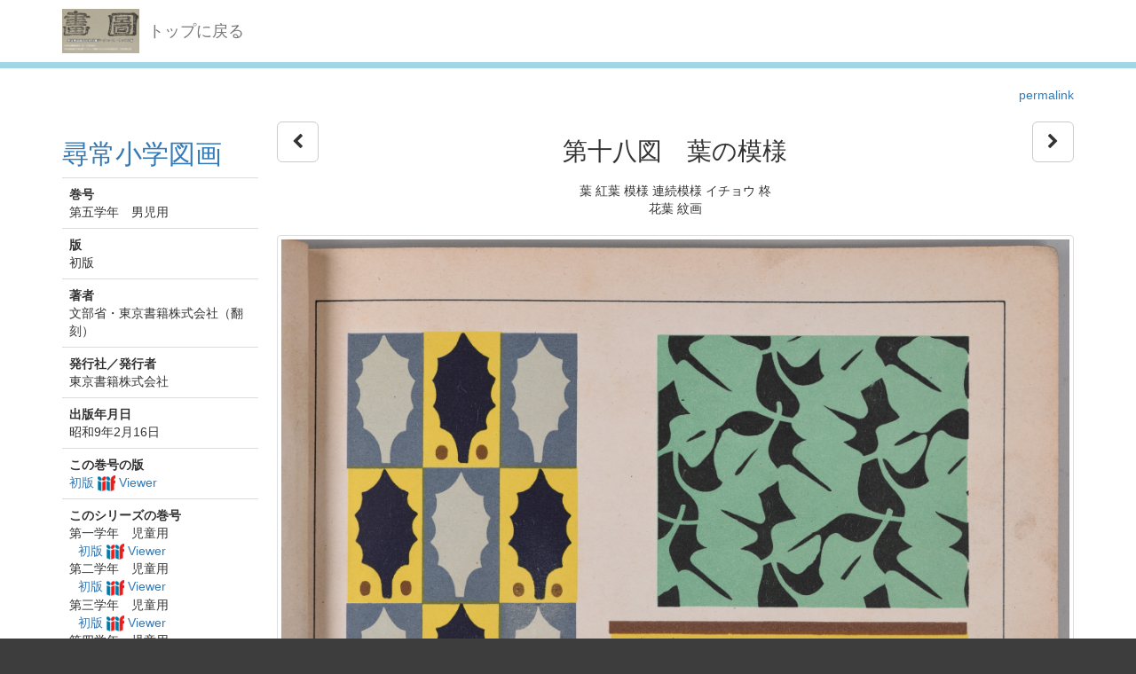

--- FILE ---
content_type: text/html; charset=utf-8
request_url: http://dista.ccsv.okayama-u.ac.jp/en/book/75/6154
body_size: 87896
content:
<!DOCTYPE html>
<html>
<head>
    <title>Image SYS</title>
    <link rel="stylesheet" href="/assets/application-8474205ce1e5c3b2f956abac2b1f505afb78740cc68554b4eb5090e688fb66d2.css" media="all" data-turbolinks-track="true" />
    <script src="/assets/application-ee55eb736bd24d3fda0cb565499be9bcad915ceb6d476ae99efdbcd870bec95d.js" data-turbolinks-track="true"></script>
    <meta name="csrf-param" content="authenticity_token" />
<meta name="csrf-token" content="Q2Z6b-IFhkj_U-FxTqPGfldIWCwEP1M8ZwirYDIh0lPujMumfbtyXe5OdwV4AkS4SiWe_8ZuPRbDXpB8C0_D9g" />
    
    <meta charset="UTF-8">
    <link rel="canonical" href="http://dista.ccsv.okayama-u.ac.jp/6154" />
    <meta property="og:title" content="第十八図　葉の模様">
    <meta property="og:url" content="http://dista.ccsv.okayama-u.ac.jp/6154">
        <meta property="og:image" content="http://dista.ccsv.okayama-u.ac.jp/files/image/6/6154/DSC_6357_thumbnail.png">
    <link rel="stylesheet" type="text/css" href="/viewer/mirador/css/mirador-combined.css">
    <meta property="og:type" content="website" />
</head>
<body>
    <nav class="navbar navbar-default navbar-static-top">
        <div class="container">
            <div class="navbar-header">
                <button type="button" class="navbar-toggle collapsed" data-toggle="collapse" data-target="#navbar" aria-expanded="false" aria-controls="navbar">
                    <span class="sr-only">Toggle navigation</span>
                    <span class="icon-bar"></span>
                    <span class="icon-bar"></span>
                    <span class="icon-bar"></span>
                </button>
                <a class="navbar-brand" href="/"><img src="/assets/logo-8fb8cb6a3e3a2405d0dd91f9bfdc8fa93fdb10d784536ad246828677c274fd13.jpg" /></a>
                <a class="navbar-brand" href="/">トップに戻る</a>
            </div>
        </div>
    </nav>

    <div class="main-container jumbo-margin-fit">
        <div class="container">
            <div class='text-right std-margin-bottom'><a href="http://dista.ccsv.okayama-u.ac.jp/6154">permalink</a></div>

<div class="row">
    <div class="col-md-5">

        <h2>
            <a href="/en/book/75">尋常小学図画</a>
        </h2>

        <table class="table">
            <colgroup>
                <col class="col-xs-24">
            </colgroup>
            <tbody>
                <tr>
                    <td><strong>巻号</strong><br/ >
                    第五学年　男児用</td>
                </tr>
                <tr>
                    <td><strong>版</strong><br/ >
                    初版</td>
                </tr>
                    <tr>
                        <td><strong>著者</strong><br/ >
                                <div>文部省・東京書籍株式会社（翻刻）</div>
                        </td>
                    </tr>
                    <tr>
                        <td><strong>発行社／発行者</strong><br/ >
                                <div>東京書籍株式会社</div>
                        </td>
                    </tr>
                    <tr>
                        <td><strong>出版年月日</strong><br/ >
                        昭和9年2月16日</td>
                    </tr>
                <tr>
                    <td><strong>この巻号の版</strong><br/ >
                            <div><a href="/en/book-view/274">初版 <img class="iiif-img" src="/assets/logo_iiif_s-2268e22a7a58076d664fba2ef049b70e4d9d1e0c818b3d6c5cf248af0ec7e52e.png" /> Viewer</a></div>
                    </td>
                </tr>
                <tr>
                    <td><strong>このシリーズの巻号</strong><br/ >
                            <div>第一学年　児童用</div>
                                <div style="margin-left: 10px;"><a href="/en/book-view/271">初版 <img class="iiif-img" src="/assets/logo_iiif_s-2268e22a7a58076d664fba2ef049b70e4d9d1e0c818b3d6c5cf248af0ec7e52e.png" /> Viewer</a></div>
                            <div>第二学年　児童用</div>
                                <div style="margin-left: 10px;"><a href="/en/book-view/277">初版 <img class="iiif-img" src="/assets/logo_iiif_s-2268e22a7a58076d664fba2ef049b70e4d9d1e0c818b3d6c5cf248af0ec7e52e.png" /> Viewer</a></div>
                            <div>第三学年　児童用</div>
                                <div style="margin-left: 10px;"><a href="/en/book-view/275">初版 <img class="iiif-img" src="/assets/logo_iiif_s-2268e22a7a58076d664fba2ef049b70e4d9d1e0c818b3d6c5cf248af0ec7e52e.png" /> Viewer</a></div>
                            <div>第四学年　児童用</div>
                                <div style="margin-left: 10px;"><a href="/en/book-view/276">初版 <img class="iiif-img" src="/assets/logo_iiif_s-2268e22a7a58076d664fba2ef049b70e4d9d1e0c818b3d6c5cf248af0ec7e52e.png" /> Viewer</a></div>
                            <div>第五学年　男児用</div>
                                <div style="margin-left: 10px;"><a href="/en/book-view/274">初版 <img class="iiif-img" src="/assets/logo_iiif_s-2268e22a7a58076d664fba2ef049b70e4d9d1e0c818b3d6c5cf248af0ec7e52e.png" /> Viewer</a></div>
                            <div>第五学年　女児用</div>
                                <div style="margin-left: 10px;"><a href="/en/book-view/273">（記載なし） <img class="iiif-img" src="/assets/logo_iiif_s-2268e22a7a58076d664fba2ef049b70e4d9d1e0c818b3d6c5cf248af0ec7e52e.png" /> Viewer</a></div>
                                <div style="margin-left: 10px;"><a href="/en/book-view/272">初版 <img class="iiif-img" src="/assets/logo_iiif_s-2268e22a7a58076d664fba2ef049b70e4d9d1e0c818b3d6c5cf248af0ec7e52e.png" /> Viewer</a></div>
                            <div>第六学年　男児用</div>
                                <div style="margin-left: 10px;"><a href="/en/book-view/279">初版 <img class="iiif-img" src="/assets/logo_iiif_s-2268e22a7a58076d664fba2ef049b70e4d9d1e0c818b3d6c5cf248af0ec7e52e.png" /> Viewer</a></div>
                            <div>第六学年　女児用</div>
                                <div style="margin-left: 10px;"><a href="/en/book-view/278">初版 <img class="iiif-img" src="/assets/logo_iiif_s-2268e22a7a58076d664fba2ef049b70e4d9d1e0c818b3d6c5cf248af0ec7e52e.png" /> Viewer</a></div>
                    </td>
                </tr>
            </tbody>
        </table>


    </div>
    <div class="col-md-19">
        <div class="row">
            <div class="col-md-2 text-left">
                    <a class="btn btn-default btn-lg" href="/en/book/75/6153"><i class="fa fa-chevron-left" aria-hidden="true"></i></a>
            </div>
            <div class="col-md-20 text-center">
            <h1>第十八図　葉の模様</h1>
            <div>葉 紅葉 模様 連続模様 イチョウ 柊</div>
            <div>花葉 紋画</div>
            </div>
            <div class="col-md-2 text-right">
                    <a class="btn btn-default btn-lg" href="/en/book/75/6155"><i class="fa fa-chevron-right" aria-hidden="true"></i></a>
            </div>
        </div>

        <div class="document-attach-file std-margin-top">
            <img class="img-thumbnail thumbnail-left" src="/files/image/6/6154/DSC_6357.png" />
            <div><a href="/files/image/6/6154/DSC_6357.png">DSC_6357.png</a> ( 4.1 MB )</div>
        </div>

    </div>
</div>


    <h3 style="clear: both">第一学年　児童用</h3>
        <div style="border-bottom: solid 1px #ccc; margin-bottom: 10px; padding-bottom: 10px;"><a href="/en/book-view/271">初版 <img class="iiif-img" src="/assets/logo_iiif_s-2268e22a7a58076d664fba2ef049b70e4d9d1e0c818b3d6c5cf248af0ec7e52e.png" /> Viewer</a></div>

            <div class="book-image-list-item">
                <div class="thumbnail-cell ">
                        <a href="/en/book/75/6077?id=75"><img src="/files/image/6/6077/DSC_6217_thumbnail.png" /></a>
                        <div class="text-cell">1 表紙</div>
                </div>
            </div>
            <div class="book-image-list-item">
                <div class="thumbnail-cell ">
                        <a href="/en/book/75/6078?id=75"><img src="/files/image/6/6078/DSC_6218_thumbnail.png" /></a>
                        <div class="text-cell">2 中表紙</div>
                </div>
            </div>
            <div class="book-image-list-item">
                <div class="thumbnail-cell ">
                        <a href="/en/book/75/6079?id=75"><img src="/files/image/6/6079/DSC_6219_thumbnail.png" /></a>
                        <div class="text-cell">3 目録</div>
                </div>
            </div>
            <div class="book-image-list-item">
                <div class="thumbnail-cell ">
                        <a href="/en/book/75/6080?id=75"><img src="/files/image/6/6080/DSC_6220_thumbnail.png" /></a>
                        <div class="text-cell">4 第一図　日の丸の旗</div>
                </div>
            </div>
            <div class="book-image-list-item">
                <div class="thumbnail-cell ">
                        <a href="/en/book/75/6081?id=75"><img src="/files/image/6/6081/DSC_6221_thumbnail.png" /></a>
                        <div class="text-cell">5 第二図　木</div>
                </div>
            </div>
            <div class="book-image-list-item">
                <div class="thumbnail-cell ">
                        <a href="/en/book/75/6082?id=75"><img src="/files/image/6/6082/DSC_6222_thumbnail.png" /></a>
                        <div class="text-cell">6 第三図　山</div>
                </div>
            </div>
            <div class="book-image-list-item">
                <div class="thumbnail-cell ">
                        <a href="/en/book/75/6083?id=75"><img src="/files/image/6/6083/DSC_6223_thumbnail.png" /></a>
                        <div class="text-cell">7 第四図　家</div>
                </div>
            </div>
            <div class="book-image-list-item">
                <div class="thumbnail-cell ">
                        <a href="/en/book/75/6084?id=75"><img src="/files/image/6/6084/DSC_6224_thumbnail.png" /></a>
                        <div class="text-cell">8 第五図　風船球</div>
                </div>
            </div>
            <div class="book-image-list-item">
                <div class="thumbnail-cell ">
                        <a href="/en/book/75/6085?id=75"><img src="/files/image/6/6085/DSC_6225_thumbnail.png" /></a>
                        <div class="text-cell">9 第六図　自動車</div>
                </div>
            </div>
            <div class="book-image-list-item">
                <div class="thumbnail-cell ">
                        <a href="/en/book/75/6086?id=75"><img src="/files/image/6/6086/DSC_6226_thumbnail.png" /></a>
                        <div class="text-cell">10 第七図　電車</div>
                </div>
            </div>
            <div class="book-image-list-item">
                <div class="thumbnail-cell ">
                        <a href="/en/book/75/6087?id=75"><img src="/files/image/6/6087/DSC_6227_thumbnail.png" /></a>
                        <div class="text-cell">11 第八図　花</div>
                </div>
            </div>
            <div class="book-image-list-item">
                <div class="thumbnail-cell ">
                        <a href="/en/book/75/6088?id=75"><img src="/files/image/6/6088/DSC_6228_thumbnail.png" /></a>
                        <div class="text-cell">12 第九図　船</div>
                </div>
            </div>
            <div class="book-image-list-item">
                <div class="thumbnail-cell ">
                        <a href="/en/book/75/6089?id=75"><img src="/files/image/6/6089/DSC_6229_thumbnail.png" /></a>
                        <div class="text-cell">13 第十図　お月様</div>
                </div>
            </div>
            <div class="book-image-list-item">
                <div class="thumbnail-cell ">
                        <a href="/en/book/75/6090?id=75"><img src="/files/image/6/6090/DSC_6230_thumbnail.png" /></a>
                        <div class="text-cell">14 第十一図　提燈</div>
                </div>
            </div>
            <div class="book-image-list-item">
                <div class="thumbnail-cell ">
                        <a href="/en/book/75/6091?id=75"><img src="/files/image/6/6091/DSC_6231_thumbnail.png" /></a>
                        <div class="text-cell">15 第十二図　葉の模様</div>
                </div>
            </div>
            <div class="book-image-list-item">
                <div class="thumbnail-cell ">
                        <a href="/en/book/75/6092?id=75"><img src="/files/image/6/6092/DSC_6232_thumbnail.png" /></a>
                        <div class="text-cell">16 第十三図　人</div>
                </div>
            </div>
            <div class="book-image-list-item">
                <div class="thumbnail-cell ">
                        <a href="/en/book/75/6093?id=75"><img src="/files/image/6/6093/DSC_6233_thumbnail.png" /></a>
                        <div class="text-cell">17 第十四図　運動会</div>
                </div>
            </div>
            <div class="book-image-list-item">
                <div class="thumbnail-cell ">
                        <a href="/en/book/75/6094?id=75"><img src="/files/image/6/6094/DSC_6234_thumbnail.png" /></a>
                        <div class="text-cell">18 第十五図　秋の景色</div>
                </div>
            </div>
            <div class="book-image-list-item">
                <div class="thumbnail-cell ">
                        <a href="/en/book/75/6095?id=75"><img src="/files/image/6/6095/DSC_6235_thumbnail.png" /></a>
                        <div class="text-cell">19 第十六図　案山子</div>
                </div>
            </div>
            <div class="book-image-list-item">
                <div class="thumbnail-cell ">
                        <a href="/en/book/75/6096?id=75"><img src="/files/image/6/6096/DSC_6236_thumbnail.png" /></a>
                        <div class="text-cell">20 第十七図　果物</div>
                </div>
            </div>
            <div class="book-image-list-item">
                <div class="thumbnail-cell ">
                        <a href="/en/book/75/6097?id=75"><img src="/files/image/6/6097/DSC_6237_thumbnail.png" /></a>
                        <div class="text-cell">21 第十八図　果物の模様</div>
                </div>
            </div>
            <div class="book-image-list-item">
                <div class="thumbnail-cell ">
                        <a href="/en/book/75/6098?id=75"><img src="/files/image/6/6098/DSC_6238_thumbnail.png" /></a>
                        <div class="text-cell">22 第十九図　瓶</div>
                </div>
            </div>
            <div class="book-image-list-item">
                <div class="thumbnail-cell ">
                        <a href="/en/book/75/6099?id=75"><img src="/files/image/6/6099/DSC_6239_thumbnail.png" /></a>
                        <div class="text-cell">23 第二十図　電燈</div>
                </div>
            </div>
            <div class="book-image-list-item">
                <div class="thumbnail-cell ">
                        <a href="/en/book/75/6100?id=75"><img src="/files/image/6/6100/DSC_6240_thumbnail.png" /></a>
                        <div class="text-cell">24 第二十一図　帽子</div>
                </div>
            </div>
            <div class="book-image-list-item">
                <div class="thumbnail-cell ">
                        <a href="/en/book/75/6101?id=75"><img src="/files/image/6/6101/DSC_6241_thumbnail.png" /></a>
                        <div class="text-cell">25 第二十二図　遊戯</div>
                </div>
            </div>
            <div class="book-image-list-item">
                <div class="thumbnail-cell ">
                        <a href="/en/book/75/6102?id=75"><img src="/files/image/6/6102/DSC_6242_thumbnail.png" /></a>
                        <div class="text-cell">26 第二十三図　玩具</div>
                </div>
            </div>
            <div class="book-image-list-item">
                <div class="thumbnail-cell ">
                        <a href="/en/book/75/6103?id=75"><img src="/files/image/6/6103/DSC_6243_thumbnail.png" /></a>
                        <div class="text-cell">27 第二十四図　飛行機</div>
                </div>
            </div>
            <div class="book-image-list-item">
                <div class="thumbnail-cell ">
                        <a href="/en/book/75/6104?id=75"><img src="/files/image/6/6104/DSC_6244_thumbnail.png" /></a>
                        <div class="text-cell">28 奥付</div>
                </div>
            </div>
            <div class="book-image-list-item">
                <div class="thumbnail-cell ">
                        <a href="/en/book/75/6105?id=75"><img src="/files/image/6/6105/DSC_6245_thumbnail.png" /></a>
                        <div class="text-cell">29 裏表紙</div>
                </div>
            </div>
    <h3 style="clear: both">第二学年　児童用</h3>
        <div style="border-bottom: solid 1px #ccc; margin-bottom: 10px; padding-bottom: 10px;"><a href="/en/book-view/277">初版 <img class="iiif-img" src="/assets/logo_iiif_s-2268e22a7a58076d664fba2ef049b70e4d9d1e0c818b3d6c5cf248af0ec7e52e.png" /> Viewer</a></div>

            <div class="book-image-list-item">
                <div class="thumbnail-cell ">
                        <a href="/en/book/75/6226?id=75"><img src="/files/image/6/6226/DSC_6246_thumbnail.png" /></a>
                        <div class="text-cell">1 表紙</div>
                </div>
            </div>
            <div class="book-image-list-item">
                <div class="thumbnail-cell ">
                        <a href="/en/book/75/6227?id=75"><img src="/files/image/6/6227/DSC_6247_thumbnail.png" /></a>
                        <div class="text-cell">2 中表紙</div>
                </div>
            </div>
            <div class="book-image-list-item">
                <div class="thumbnail-cell ">
                        <a href="/en/book/75/6228?id=75"><img src="/files/image/6/6228/DSC_6248_thumbnail.png" /></a>
                        <div class="text-cell">3 目録</div>
                </div>
            </div>
            <div class="book-image-list-item">
                <div class="thumbnail-cell ">
                        <a href="/en/book/75/6229?id=75"><img src="/files/image/6/6229/DSC_6249_thumbnail.png" /></a>
                        <div class="text-cell">4 第一図　草花</div>
                </div>
            </div>
            <div class="book-image-list-item">
                <div class="thumbnail-cell ">
                        <a href="/en/book/75/6230?id=75"><img src="/files/image/6/6230/DSC_6250_thumbnail.png" /></a>
                        <div class="text-cell">5 第二図　親鶏とひよこ</div>
                </div>
            </div>
            <div class="book-image-list-item">
                <div class="thumbnail-cell ">
                        <a href="/en/book/75/6231?id=75"><img src="/files/image/6/6231/DSC_6251_thumbnail.png" /></a>
                        <div class="text-cell">6 第三図　鞄</div>
                </div>
            </div>
            <div class="book-image-list-item">
                <div class="thumbnail-cell ">
                        <a href="/en/book/75/6232?id=75"><img src="/files/image/6/6232/DSC_6252_thumbnail.png" /></a>
                        <div class="text-cell">7 第四図　竹の子</div>
                </div>
            </div>
            <div class="book-image-list-item">
                <div class="thumbnail-cell ">
                        <a href="/en/book/75/6233?id=75"><img src="/files/image/6/6233/DSC_6253_thumbnail.png" /></a>
                        <div class="text-cell">8 第五図　軍艦</div>
                </div>
            </div>
            <div class="book-image-list-item">
                <div class="thumbnail-cell ">
                        <a href="/en/book/75/6234?id=75"><img src="/files/image/6/6234/DSC_6254_thumbnail.png" /></a>
                        <div class="text-cell">9 第六図　電柱</div>
                </div>
            </div>
            <div class="book-image-list-item">
                <div class="thumbnail-cell ">
                        <a href="/en/book/75/6235?id=75"><img src="/files/image/6/6235/DSC_6255_thumbnail.png" /></a>
                        <div class="text-cell">10 第七図　お友達</div>
                </div>
            </div>
            <div class="book-image-list-item">
                <div class="thumbnail-cell ">
                        <a href="/en/book/75/6236?id=75"><img src="/files/image/6/6236/DSC_6256_thumbnail.png" /></a>
                        <div class="text-cell">11 第八図　魚</div>
                </div>
            </div>
            <div class="book-image-list-item">
                <div class="thumbnail-cell ">
                        <a href="/en/book/75/6237?id=75"><img src="/files/image/6/6237/DSC_6257_thumbnail.png" /></a>
                        <div class="text-cell">12 第九図　魚の模様</div>
                </div>
            </div>
            <div class="book-image-list-item">
                <div class="thumbnail-cell ">
                        <a href="/en/book/75/6238?id=75"><img src="/files/image/6/6238/DSC_6258_thumbnail.png" /></a>
                        <div class="text-cell">13 第十図　海に鳥</div>
                </div>
            </div>
            <div class="book-image-list-item">
                <div class="thumbnail-cell ">
                        <a href="/en/book/75/6239?id=75"><img src="/files/image/6/6239/DSC_6259_thumbnail.png" /></a>
                        <div class="text-cell">14 第十一図　馬</div>
                </div>
            </div>
            <div class="book-image-list-item">
                <div class="thumbnail-cell ">
                        <a href="/en/book/75/6240?id=75"><img src="/files/image/6/6240/DSC_6260_thumbnail.png" /></a>
                        <div class="text-cell">15 第十二図　富士山</div>
                </div>
            </div>
            <div class="book-image-list-item">
                <div class="thumbnail-cell ">
                        <a href="/en/book/75/6241?id=75"><img src="/files/image/6/6241/DSC_6261_thumbnail.png" /></a>
                        <div class="text-cell">16 第十三図　達磨</div>
                </div>
            </div>
            <div class="book-image-list-item">
                <div class="thumbnail-cell ">
                        <a href="/en/book/75/6242?id=75"><img src="/files/image/6/6242/DSC_6262_thumbnail.png" /></a>
                        <div class="text-cell">17 第十四図　遠足</div>
                </div>
            </div>
            <div class="book-image-list-item">
                <div class="thumbnail-cell ">
                        <a href="/en/book/75/6243?id=75"><img src="/files/image/6/6243/DSC_6263_thumbnail.png" /></a>
                        <div class="text-cell">18 第十五図　校庭の木</div>
                </div>
            </div>
            <div class="book-image-list-item">
                <div class="thumbnail-cell ">
                        <a href="/en/book/75/6244?id=75"><img src="/files/image/6/6244/DSC_6264_thumbnail.png" /></a>
                        <div class="text-cell">19 第十六図　果物</div>
                </div>
            </div>
            <div class="book-image-list-item">
                <div class="thumbnail-cell ">
                        <a href="/en/book/75/6245?id=75"><img src="/files/image/6/6245/DSC_6265_thumbnail.png" /></a>
                        <div class="text-cell">20 第十七図　鳥</div>
                </div>
            </div>
            <div class="book-image-list-item">
                <div class="thumbnail-cell ">
                        <a href="/en/book/75/6246?id=75"><img src="/files/image/6/6246/DSC_6266_thumbnail.png" /></a>
                        <div class="text-cell">21 第十八図　鳥の模様</div>
                </div>
            </div>
            <div class="book-image-list-item">
                <div class="thumbnail-cell ">
                        <a href="/en/book/75/6247?id=75"><img src="/files/image/6/6247/DSC_6267_thumbnail.png" /></a>
                        <div class="text-cell">22 第十九図　門松</div>
                </div>
            </div>
            <div class="book-image-list-item">
                <div class="thumbnail-cell ">
                        <a href="/en/book/75/6248?id=75"><img src="/files/image/6/6248/DSC_6268_thumbnail.png" /></a>
                        <div class="text-cell">23 第二十図　凧</div>
                </div>
            </div>
            <div class="book-image-list-item">
                <div class="thumbnail-cell ">
                        <a href="/en/book/75/6249?id=75"><img src="/files/image/6/6249/DSC_6269_thumbnail.png" /></a>
                        <div class="text-cell">24 第二十一図　雪景色</div>
                </div>
            </div>
            <div class="book-image-list-item">
                <div class="thumbnail-cell ">
                        <a href="/en/book/75/6250?id=75"><img src="/files/image/6/6250/DSC_6270_thumbnail.png" /></a>
                        <div class="text-cell">25 第二十二図　並んでゐる家</div>
                </div>
            </div>
            <div class="book-image-list-item">
                <div class="thumbnail-cell ">
                        <a href="/en/book/75/6251?id=75"><img src="/files/image/6/6251/DSC_6271_thumbnail.png" /></a>
                        <div class="text-cell">26 第二十三図　おうちの人</div>
                </div>
            </div>
            <div class="book-image-list-item">
                <div class="thumbnail-cell ">
                        <a href="/en/book/75/6252?id=75"><img src="/files/image/6/6252/DSC_6272_thumbnail.png" /></a>
                        <div class="text-cell">27 第二十四図　兵士</div>
                </div>
            </div>
            <div class="book-image-list-item">
                <div class="thumbnail-cell ">
                        <a href="/en/book/75/6253?id=75"><img src="/files/image/6/6253/DSC_6273_thumbnail.png" /></a>
                        <div class="text-cell">28 第二十五図　教室の正面</div>
                </div>
            </div>
            <div class="book-image-list-item">
                <div class="thumbnail-cell ">
                        <a href="/en/book/75/6254?id=75"><img src="/files/image/6/6254/DSC_6274_thumbnail.png" /></a>
                        <div class="text-cell">29 奥付</div>
                </div>
            </div>
            <div class="book-image-list-item">
                <div class="thumbnail-cell ">
                        <a href="/en/book/75/6255?id=75"><img src="/files/image/6/6255/DSC_6275_thumbnail.png" /></a>
                        <div class="text-cell">30 裏表紙</div>
                </div>
            </div>
    <h3 style="clear: both">第三学年　児童用</h3>
        <div style="border-bottom: solid 1px #ccc; margin-bottom: 10px; padding-bottom: 10px;"><a href="/en/book-view/275">初版 <img class="iiif-img" src="/assets/logo_iiif_s-2268e22a7a58076d664fba2ef049b70e4d9d1e0c818b3d6c5cf248af0ec7e52e.png" /> Viewer</a></div>

            <div class="book-image-list-item">
                <div class="thumbnail-cell ">
                        <a href="/en/book/75/6165?id=75"><img src="/files/image/6/6165/DSC_6276_thumbnail.png" /></a>
                        <div class="text-cell">1 表紙</div>
                </div>
            </div>
            <div class="book-image-list-item">
                <div class="thumbnail-cell ">
                        <a href="/en/book/75/6166?id=75"><img src="/files/image/6/6166/DSC_6277_thumbnail.png" /></a>
                        <div class="text-cell">2 中表紙</div>
                </div>
            </div>
            <div class="book-image-list-item">
                <div class="thumbnail-cell ">
                        <a href="/en/book/75/6167?id=75"><img src="/files/image/6/6167/DSC_6278_thumbnail.png" /></a>
                        <div class="text-cell">3 目録</div>
                </div>
            </div>
            <div class="book-image-list-item">
                <div class="thumbnail-cell ">
                        <a href="/en/book/75/6168?id=75"><img src="/files/image/6/6168/DSC_6279_thumbnail.png" /></a>
                        <div class="text-cell">4 第一図　さくら</div>
                </div>
            </div>
            <div class="book-image-list-item">
                <div class="thumbnail-cell ">
                        <a href="/en/book/75/6169?id=75"><img src="/files/image/6/6169/DSC_6280_thumbnail.png" /></a>
                        <div class="text-cell">5 第二図　草花</div>
                </div>
            </div>
            <div class="book-image-list-item">
                <div class="thumbnail-cell ">
                        <a href="/en/book/75/6170?id=75"><img src="/files/image/6/6170/DSC_6281_thumbnail.png" /></a>
                        <div class="text-cell">6 第三図　五月の節供</div>
                </div>
            </div>
            <div class="book-image-list-item">
                <div class="thumbnail-cell ">
                        <a href="/en/book/75/6171?id=75"><img src="/files/image/6/6171/DSC_6282_thumbnail.png" /></a>
                        <div class="text-cell">7 第四図　正方形と矩形</div>
                </div>
            </div>
            <div class="book-image-list-item">
                <div class="thumbnail-cell ">
                        <a href="/en/book/75/6172?id=75"><img src="/files/image/6/6172/DSC_6283_thumbnail.png" /></a>
                        <div class="text-cell">8 第五図　直線の模様</div>
                </div>
            </div>
            <div class="book-image-list-item">
                <div class="thumbnail-cell ">
                        <a href="/en/book/75/6173?id=75"><img src="/files/image/6/6173/DSC_6284_thumbnail.png" /></a>
                        <div class="text-cell">9 第六図　汽車</div>
                </div>
            </div>
            <div class="book-image-list-item">
                <div class="thumbnail-cell ">
                        <a href="/en/book/75/6174?id=75"><img src="/files/image/6/6174/DSC_6285_thumbnail.png" /></a>
                        <div class="text-cell">10 第七図　自転車</div>
                </div>
            </div>
            <div class="book-image-list-item">
                <div class="thumbnail-cell ">
                        <a href="/en/book/75/6175?id=75"><img src="/files/image/6/6175/DSC_6286_thumbnail.png" /></a>
                        <div class="text-cell">11 第八図　果物</div>
                </div>
            </div>
            <div class="book-image-list-item">
                <div class="thumbnail-cell ">
                        <a href="/en/book/75/6176?id=75"><img src="/files/image/6/6176/DSC_6287_thumbnail.png" /></a>
                        <div class="text-cell">12 第九図　蛍狩</div>
                </div>
            </div>
            <div class="book-image-list-item">
                <div class="thumbnail-cell ">
                        <a href="/en/book/75/6177?id=75"><img src="/files/image/6/6177/DSC_6288_thumbnail.png" /></a>
                        <div class="text-cell">13 第十図　うちは</div>
                </div>
            </div>
            <div class="book-image-list-item">
                <div class="thumbnail-cell ">
                        <a href="/en/book/75/6178?id=75"><img src="/files/image/6/6178/DSC_6289_thumbnail.png" /></a>
                        <div class="text-cell">14 第十一図　夏休の思出</div>
                </div>
            </div>
            <div class="book-image-list-item">
                <div class="thumbnail-cell ">
                        <a href="/en/book/75/6179?id=75"><img src="/files/image/6/6179/DSC_6290_thumbnail.png" /></a>
                        <div class="text-cell">15 第十二図　野菜</div>
                </div>
            </div>
            <div class="book-image-list-item">
                <div class="thumbnail-cell ">
                        <a href="/en/book/75/6180?id=75"><img src="/files/image/6/6180/DSC_6291_thumbnail.png" /></a>
                        <div class="text-cell">16 第十三図　乗物の模様</div>
                </div>
            </div>
            <div class="book-image-list-item">
                <div class="thumbnail-cell ">
                        <a href="/en/book/75/6181?id=75"><img src="/files/image/6/6181/DSC_6292_thumbnail.png" /></a>
                        <div class="text-cell">17 第十四図　犬</div>
                </div>
            </div>
            <div class="book-image-list-item">
                <div class="thumbnail-cell ">
                        <a href="/en/book/75/6182?id=75"><img src="/files/image/6/6182/DSC_6293_thumbnail.png" /></a>
                        <div class="text-cell">18 第十五図　獣の模様</div>
                </div>
            </div>
            <div class="book-image-list-item">
                <div class="thumbnail-cell ">
                        <a href="/en/book/75/6183?id=75"><img src="/files/image/6/6183/DSC_6294_thumbnail.png" /></a>
                        <div class="text-cell">19 第十六図　きのこ</div>
                </div>
            </div>
            <div class="book-image-list-item">
                <div class="thumbnail-cell ">
                        <a href="/en/book/75/6184?id=75"><img src="/files/image/6/6184/DSC_6295_thumbnail.png" /></a>
                        <div class="text-cell">20 第十七図　菊</div>
                </div>
            </div>
            <div class="book-image-list-item">
                <div class="thumbnail-cell ">
                        <a href="/en/book/75/6185?id=75"><img src="/files/image/6/6185/DSC_6296_thumbnail.png" /></a>
                        <div class="text-cell">21 第十八図　秋の景色</div>
                </div>
            </div>
            <div class="book-image-list-item">
                <div class="thumbnail-cell ">
                        <a href="/en/book/75/6186?id=75"><img src="/files/image/6/6186/DSC_6297_thumbnail.png" /></a>
                        <div class="text-cell">22 第十九図　柿の木</div>
                </div>
            </div>
            <div class="book-image-list-item">
                <div class="thumbnail-cell ">
                        <a href="/en/book/75/6187?id=75"><img src="/files/image/6/6187/DSC_6298_thumbnail.png" /></a>
                        <div class="text-cell">23 第二十図　お正月の遊</div>
                </div>
            </div>
            <div class="book-image-list-item">
                <div class="thumbnail-cell ">
                        <a href="/en/book/75/6188?id=75"><img src="/files/image/6/6188/DSC_6299_thumbnail.png" /></a>
                        <div class="text-cell">24 第二十一図　たんす</div>
                </div>
            </div>
            <div class="book-image-list-item">
                <div class="thumbnail-cell ">
                        <a href="/en/book/75/6189?id=75"><img src="/files/image/6/6189/DSC_6300_thumbnail.png" /></a>
                        <div class="text-cell">25 第二十二図　冬の夜</div>
                </div>
            </div>
            <div class="book-image-list-item">
                <div class="thumbnail-cell ">
                        <a href="/en/book/75/6190?id=75"><img src="/files/image/6/6190/DSC_6301_thumbnail.png" /></a>
                        <div class="text-cell">26 第二十三図　鳩</div>
                </div>
            </div>
            <div class="book-image-list-item">
                <div class="thumbnail-cell ">
                        <a href="/en/book/75/6191?id=75"><img src="/files/image/6/6191/DSC_6302_thumbnail.png" /></a>
                        <div class="text-cell">27 第二十四図　戦争</div>
                </div>
            </div>
            <div class="book-image-list-item">
                <div class="thumbnail-cell ">
                        <a href="/en/book/75/6192?id=75"><img src="/files/image/6/6192/DSC_6303_thumbnail.png" /></a>
                        <div class="text-cell">28 第二十五図　びん</div>
                </div>
            </div>
            <div class="book-image-list-item">
                <div class="thumbnail-cell ">
                        <a href="/en/book/75/6193?id=75"><img src="/files/image/6/6193/DSC_6304_thumbnail.png" /></a>
                        <div class="text-cell">29 奥付</div>
                </div>
            </div>
            <div class="book-image-list-item">
                <div class="thumbnail-cell ">
                        <a href="/en/book/75/6194?id=75"><img src="/files/image/6/6194/DSC_6305_thumbnail.png" /></a>
                        <div class="text-cell">30 裏表紙</div>
                </div>
            </div>
    <h3 style="clear: both">第四学年　児童用</h3>
        <div style="border-bottom: solid 1px #ccc; margin-bottom: 10px; padding-bottom: 10px;"><a href="/en/book-view/276">初版 <img class="iiif-img" src="/assets/logo_iiif_s-2268e22a7a58076d664fba2ef049b70e4d9d1e0c818b3d6c5cf248af0ec7e52e.png" /> Viewer</a></div>

            <div class="book-image-list-item">
                <div class="thumbnail-cell ">
                        <a href="/en/book/75/6195?id=75"><img src="/files/image/6/6195/DSC_6306_thumbnail.png" /></a>
                        <div class="text-cell">1 表紙</div>
                </div>
            </div>
            <div class="book-image-list-item">
                <div class="thumbnail-cell ">
                        <a href="/en/book/75/6196?id=75"><img src="/files/image/6/6196/DSC_6307_thumbnail.png" /></a>
                        <div class="text-cell">2 中表紙</div>
                </div>
            </div>
            <div class="book-image-list-item">
                <div class="thumbnail-cell ">
                        <a href="/en/book/75/6197?id=75"><img src="/files/image/6/6197/DSC_6308_thumbnail.png" /></a>
                        <div class="text-cell">3 目録</div>
                </div>
            </div>
            <div class="book-image-list-item">
                <div class="thumbnail-cell ">
                        <a href="/en/book/75/6198?id=75"><img src="/files/image/6/6198/DSC_6309_thumbnail.png" /></a>
                        <div class="text-cell">4 第一図　花</div>
                </div>
            </div>
            <div class="book-image-list-item">
                <div class="thumbnail-cell ">
                        <a href="/en/book/75/6199?id=75"><img src="/files/image/6/6199/DSC_6310_thumbnail.png" /></a>
                        <div class="text-cell">5 第二図　花の模様</div>
                </div>
            </div>
            <div class="book-image-list-item">
                <div class="thumbnail-cell ">
                        <a href="/en/book/75/6200?id=75"><img src="/files/image/6/6200/DSC_6311_thumbnail.png" /></a>
                        <div class="text-cell">6 第三図　木</div>
                </div>
            </div>
            <div class="book-image-list-item">
                <div class="thumbnail-cell ">
                        <a href="/en/book/75/6201?id=75"><img src="/files/image/6/6201/DSC_6312_thumbnail.png" /></a>
                        <div class="text-cell">7 第四図　お宮</div>
                </div>
            </div>
            <div class="book-image-list-item">
                <div class="thumbnail-cell ">
                        <a href="/en/book/75/6202?id=75"><img src="/files/image/6/6202/DSC_6313_thumbnail.png" /></a>
                        <div class="text-cell">8 第五図　野菜</div>
                </div>
            </div>
            <div class="book-image-list-item">
                <div class="thumbnail-cell ">
                        <a href="/en/book/75/6203?id=75"><img src="/files/image/6/6203/DSC_6314_thumbnail.png" /></a>
                        <div class="text-cell">9 第六図　壺と果物</div>
                </div>
            </div>
            <div class="book-image-list-item">
                <div class="thumbnail-cell ">
                        <a href="/en/book/75/6204?id=75"><img src="/files/image/6/6204/DSC_6315_thumbnail.png" /></a>
                        <div class="text-cell">10 第七図　昆虫</div>
                </div>
            </div>
            <div class="book-image-list-item">
                <div class="thumbnail-cell ">
                        <a href="/en/book/75/6205?id=75"><img src="/files/image/6/6205/DSC_6316_thumbnail.png" /></a>
                        <div class="text-cell">11 第八図　昆虫の模様</div>
                </div>
            </div>
            <div class="book-image-list-item">
                <div class="thumbnail-cell ">
                        <a href="/en/book/75/6206?id=75"><img src="/files/image/6/6206/DSC_6317_thumbnail.png" /></a>
                        <div class="text-cell">12 第九図　夏</div>
                </div>
            </div>
            <div class="book-image-list-item">
                <div class="thumbnail-cell ">
                        <a href="/en/book/75/6207?id=75"><img src="/files/image/6/6207/DSC_6318_thumbnail.png" /></a>
                        <div class="text-cell">13 第十図　朝顔</div>
                </div>
            </div>
            <div class="book-image-list-item">
                <div class="thumbnail-cell ">
                        <a href="/en/book/75/6208?id=75"><img src="/files/image/6/6208/DSC_6319_thumbnail.png" /></a>
                        <div class="text-cell">14 第十一図　朝顔の模様</div>
                </div>
            </div>
            <div class="book-image-list-item">
                <div class="thumbnail-cell ">
                        <a href="/en/book/75/6209?id=75"><img src="/files/image/6/6209/DSC_6320_thumbnail.png" /></a>
                        <div class="text-cell">15 第十二図　金魚</div>
                </div>
            </div>
            <div class="book-image-list-item">
                <div class="thumbnail-cell ">
                        <a href="/en/book/75/6210?id=75"><img src="/files/image/6/6210/DSC_6321_thumbnail.png" /></a>
                        <div class="text-cell">16 第十三図　コンパスで画く模様</div>
                </div>
            </div>
            <div class="book-image-list-item">
                <div class="thumbnail-cell ">
                        <a href="/en/book/75/6211?id=75"><img src="/files/image/6/6211/DSC_6322_thumbnail.png" /></a>
                        <div class="text-cell">17 第十四図　こまの製図</div>
                </div>
            </div>
            <div class="book-image-list-item">
                <div class="thumbnail-cell ">
                        <a href="/en/book/75/6212?id=75"><img src="/files/image/6/6212/DSC_6323_thumbnail.png" /></a>
                        <div class="text-cell">18 第十五図　秋の景色</div>
                </div>
            </div>
            <div class="book-image-list-item">
                <div class="thumbnail-cell ">
                        <a href="/en/book/75/6213?id=75"><img src="/files/image/6/6213/DSC_6324_thumbnail.png" /></a>
                        <div class="text-cell">19 第十六図　箱</div>
                </div>
            </div>
            <div class="book-image-list-item">
                <div class="thumbnail-cell ">
                        <a href="/en/book/75/6214?id=75"><img src="/files/image/6/6214/DSC_6325_thumbnail.png" /></a>
                        <div class="text-cell">20 第十七図　書物</div>
                </div>
            </div>
            <div class="book-image-list-item">
                <div class="thumbnail-cell ">
                        <a href="/en/book/75/6215?id=75"><img src="/files/image/6/6215/DSC_6326_thumbnail.png" /></a>
                        <div class="text-cell">21 第十八図　年賀状</div>
                </div>
            </div>
            <div class="book-image-list-item">
                <div class="thumbnail-cell ">
                        <a href="/en/book/75/6216?id=75"><img src="/files/image/6/6216/DSC_6327_thumbnail.png" /></a>
                        <div class="text-cell">22 第十九図　年の暮</div>
                </div>
            </div>
            <div class="book-image-list-item">
                <div class="thumbnail-cell ">
                        <a href="/en/book/75/6217?id=75"><img src="/files/image/6/6217/DSC_6328_thumbnail.png" /></a>
                        <div class="text-cell">23 第二十図　茶筒</div>
                </div>
            </div>
            <div class="book-image-list-item">
                <div class="thumbnail-cell ">
                        <a href="/en/book/75/6218?id=75"><img src="/files/image/6/6218/DSC_6329_thumbnail.png" /></a>
                        <div class="text-cell">24 第二十一図　ポスト</div>
                </div>
            </div>
            <div class="book-image-list-item">
                <div class="thumbnail-cell ">
                        <a href="/en/book/75/6219?id=75"><img src="/files/image/6/6219/DSC_6330_thumbnail.png" /></a>
                        <div class="text-cell">25 第二十二図　植木鉢</div>
                </div>
            </div>
            <div class="book-image-list-item">
                <div class="thumbnail-cell ">
                        <a href="/en/book/75/6220?id=75"><img src="/files/image/6/6220/DSC_6331_thumbnail.png" /></a>
                        <div class="text-cell">26 第二十三図　ボール</div>
                </div>
            </div>
            <div class="book-image-list-item">
                <div class="thumbnail-cell ">
                        <a href="/en/book/75/6221?id=75"><img src="/files/image/6/6221/DSC_6332_thumbnail.png" /></a>
                        <div class="text-cell">27 第二十四図　人形</div>
                </div>
            </div>
            <div class="book-image-list-item">
                <div class="thumbnail-cell ">
                        <a href="/en/book/75/6222?id=75"><img src="/files/image/6/6222/DSC_6333_thumbnail.png" /></a>
                        <div class="text-cell">28 第二十五図　皿に果物</div>
                </div>
            </div>
            <div class="book-image-list-item">
                <div class="thumbnail-cell ">
                        <a href="/en/book/75/6223?id=75"><img src="/files/image/6/6223/DSC_6334_thumbnail.png" /></a>
                        <div class="text-cell">29 第二十六図　勉強</div>
                </div>
            </div>
            <div class="book-image-list-item">
                <div class="thumbnail-cell ">
                        <a href="/en/book/75/6224?id=75"><img src="/files/image/6/6224/DSC_6335_thumbnail.png" /></a>
                        <div class="text-cell">30 奥付</div>
                </div>
            </div>
            <div class="book-image-list-item">
                <div class="thumbnail-cell ">
                        <a href="/en/book/75/6225?id=75"><img src="/files/image/6/6225/DSC_6336_thumbnail.png" /></a>
                        <div class="text-cell">31 裏表紙</div>
                </div>
            </div>
    <h3 style="clear: both">第五学年　男児用</h3>
        <div style="border-bottom: solid 1px #ccc; margin-bottom: 10px; padding-bottom: 10px;"><a href="/en/book-view/274">初版 <img class="iiif-img" src="/assets/logo_iiif_s-2268e22a7a58076d664fba2ef049b70e4d9d1e0c818b3d6c5cf248af0ec7e52e.png" /> Viewer</a></div>

            <div class="book-image-list-item">
                <div class="thumbnail-cell ">
                        <a href="/en/book/75/6134?id=75"><img src="/files/image/6/6134/DSC_6337_thumbnail.png" /></a>
                        <div class="text-cell">1 表紙</div>
                </div>
            </div>
            <div class="book-image-list-item">
                <div class="thumbnail-cell ">
                        <a href="/en/book/75/6135?id=75"><img src="/files/image/6/6135/DSC_6338_thumbnail.png" /></a>
                        <div class="text-cell">2 中表紙</div>
                </div>
            </div>
            <div class="book-image-list-item">
                <div class="thumbnail-cell ">
                        <a href="/en/book/75/6136?id=75"><img src="/files/image/6/6136/DSC_6339_thumbnail.png" /></a>
                        <div class="text-cell">3 目録</div>
                </div>
            </div>
            <div class="book-image-list-item">
                <div class="thumbnail-cell ">
                        <a href="/en/book/75/6137?id=75"><img src="/files/image/6/6137/DSC_6340_thumbnail.png" /></a>
                        <div class="text-cell">4 第一図　色の表</div>
                </div>
            </div>
            <div class="book-image-list-item">
                <div class="thumbnail-cell ">
                        <a href="/en/book/75/6138?id=75"><img src="/files/image/6/6138/DSC_6341_thumbnail.png" /></a>
                        <div class="text-cell">5 第二図　紙風船</div>
                </div>
            </div>
            <div class="book-image-list-item">
                <div class="thumbnail-cell ">
                        <a href="/en/book/75/6139?id=75"><img src="/files/image/6/6139/DSC_6342_thumbnail.png" /></a>
                        <div class="text-cell">6 第三図　草花</div>
                </div>
            </div>
            <div class="book-image-list-item">
                <div class="thumbnail-cell ">
                        <a href="/en/book/75/6140?id=75"><img src="/files/image/6/6140/DSC_6343_thumbnail.png" /></a>
                        <div class="text-cell">7 第四図　壺</div>
                </div>
            </div>
            <div class="book-image-list-item">
                <div class="thumbnail-cell ">
                        <a href="/en/book/75/6141?id=75"><img src="/files/image/6/6141/DSC_6344_thumbnail.png" /></a>
                        <div class="text-cell">8 第五図　樹木</div>
                </div>
            </div>
            <div class="book-image-list-item">
                <div class="thumbnail-cell ">
                        <a href="/en/book/75/6142?id=75"><img src="/files/image/6/6142/DSC_6345_thumbnail.png" /></a>
                        <div class="text-cell">9 第六図　景色</div>
                </div>
            </div>
            <div class="book-image-list-item">
                <div class="thumbnail-cell ">
                        <a href="/en/book/75/6143?id=75"><img src="/files/image/6/6143/DSC_6346_thumbnail.png" /></a>
                        <div class="text-cell">10 第七図　かうもりがさ</div>
                </div>
            </div>
            <div class="book-image-list-item">
                <div class="thumbnail-cell ">
                        <a href="/en/book/75/6144?id=75"><img src="/files/image/6/6144/DSC_6347_thumbnail.png" /></a>
                        <div class="text-cell">11 第八図　野菜</div>
                </div>
            </div>
            <div class="book-image-list-item">
                <div class="thumbnail-cell ">
                        <a href="/en/book/75/6145?id=75"><img src="/files/image/6/6145/DSC_6348_thumbnail.png" /></a>
                        <div class="text-cell">12 第九図　魚</div>
                </div>
            </div>
            <div class="book-image-list-item">
                <div class="thumbnail-cell ">
                        <a href="/en/book/75/6146?id=75"><img src="/files/image/6/6146/DSC_6349_thumbnail.png" /></a>
                        <div class="text-cell">13 第十図　うちは</div>
                </div>
            </div>
            <div class="book-image-list-item">
                <div class="thumbnail-cell ">
                        <a href="/en/book/75/6147?id=75"><img src="/files/image/6/6147/DSC_6350_thumbnail.png" /></a>
                        <div class="text-cell">14 第十一図　西瓜</div>
                </div>
            </div>
            <div class="book-image-list-item">
                <div class="thumbnail-cell ">
                        <a href="/en/book/75/6148?id=75"><img src="/files/image/6/6148/DSC_6351_thumbnail.png" /></a>
                        <div class="text-cell">15 第十二図　兎の模様</div>
                </div>
            </div>
            <div class="book-image-list-item">
                <div class="thumbnail-cell ">
                        <a href="/en/book/75/6149?id=75"><img src="/files/image/6/6149/DSC_6352_thumbnail.png" /></a>
                        <div class="text-cell">16 第十三図　正多角形</div>
                </div>
            </div>
            <div class="book-image-list-item">
                <div class="thumbnail-cell ">
                        <a href="/en/book/75/6150?id=75"><img src="/files/image/6/6150/DSC_6353_thumbnail.png" /></a>
                        <div class="text-cell">17 第十四図　植木鉢薹の製図</div>
                </div>
            </div>
            <div class="book-image-list-item">
                <div class="thumbnail-cell ">
                        <a href="/en/book/75/6151?id=75"><img src="/files/image/6/6151/DSC_6354_thumbnail.png" /></a>
                        <div class="text-cell">18 第十五図　秋の草花</div>
                </div>
            </div>
            <div class="book-image-list-item">
                <div class="thumbnail-cell ">
                        <a href="/en/book/75/6152?id=75"><img src="/files/image/6/6152/DSC_6355_thumbnail.png" /></a>
                        <div class="text-cell">19 第十六図　秋の景色</div>
                </div>
            </div>
            <div class="book-image-list-item">
                <div class="thumbnail-cell ">
                        <a href="/en/book/75/6153?id=75"><img src="/files/image/6/6153/DSC_6356_thumbnail.png" /></a>
                        <div class="text-cell">20 第十七図　葉</div>
                </div>
            </div>
            <div class="book-image-list-item">
                <div class="thumbnail-cell book-image-current-item">
                        <a href="/en/book/75/6154?id=75"><img src="/files/image/6/6154/DSC_6357_thumbnail.png" /></a>
                        <div class="text-cell">21 第十八図　葉の模様</div>
                </div>
            </div>
            <div class="book-image-list-item">
                <div class="thumbnail-cell ">
                        <a href="/en/book/75/6155?id=75"><img src="/files/image/6/6155/DSC_6358_thumbnail.png" /></a>
                        <div class="text-cell">22 第十九図　椅子</div>
                </div>
            </div>
            <div class="book-image-list-item">
                <div class="thumbnail-cell ">
                        <a href="/en/book/75/6156?id=75"><img src="/files/image/6/6156/DSC_6359_thumbnail.png" /></a>
                        <div class="text-cell">23 第二十図　ポスター</div>
                </div>
            </div>
            <div class="book-image-list-item">
                <div class="thumbnail-cell ">
                        <a href="/en/book/75/6157?id=75"><img src="/files/image/6/6157/DSC_6360_thumbnail.png" /></a>
                        <div class="text-cell">24 第二十一図　鞄</div>
                </div>
            </div>
            <div class="book-image-list-item">
                <div class="thumbnail-cell ">
                        <a href="/en/book/75/6158?id=75"><img src="/files/image/6/6158/DSC_6361_thumbnail.png" /></a>
                        <div class="text-cell">25 第二十二図　アイロン</div>
                </div>
            </div>
            <div class="book-image-list-item">
                <div class="thumbnail-cell ">
                        <a href="/en/book/75/6159?id=75"><img src="/files/image/6/6159/DSC_6362_thumbnail.png" /></a>
                        <div class="text-cell">26 第二十三図　やくわん</div>
                </div>
            </div>
            <div class="book-image-list-item">
                <div class="thumbnail-cell ">
                        <a href="/en/book/75/6160?id=75"><img src="/files/image/6/6160/DSC_6363_thumbnail.png" /></a>
                        <div class="text-cell">27 第二十四図　びんに壺</div>
                </div>
            </div>
            <div class="book-image-list-item">
                <div class="thumbnail-cell ">
                        <a href="/en/book/75/6161?id=75"><img src="/files/image/6/6161/DSC_6364_thumbnail.png" /></a>
                        <div class="text-cell">28 第二十五図　果物</div>
                </div>
            </div>
            <div class="book-image-list-item">
                <div class="thumbnail-cell ">
                        <a href="/en/book/75/6162?id=75"><img src="/files/image/6/6162/DSC_6365_thumbnail.png" /></a>
                        <div class="text-cell">29 第二十六図　野菜</div>
                </div>
            </div>
            <div class="book-image-list-item">
                <div class="thumbnail-cell ">
                        <a href="/en/book/75/6163?id=75"><img src="/files/image/6/6163/DSC_6366_thumbnail.png" /></a>
                        <div class="text-cell">30 奥付</div>
                </div>
            </div>
            <div class="book-image-list-item">
                <div class="thumbnail-cell ">
                        <a href="/en/book/75/6164?id=75"><img src="/files/image/6/6164/DSC_6367_thumbnail.png" /></a>
                        <div class="text-cell">31 裏表紙</div>
                </div>
            </div>
    <h3 style="clear: both">第五学年　女児用</h3>
        <div style="border-bottom: solid 1px #ccc; margin-bottom: 10px; padding-bottom: 10px;"><a href="/en/book-view/273">（記載なし） <img class="iiif-img" src="/assets/logo_iiif_s-2268e22a7a58076d664fba2ef049b70e4d9d1e0c818b3d6c5cf248af0ec7e52e.png" /> Viewer</a></div>

            <div class="book-image-list-item">
                <div class="thumbnail-cell ">
                        <a href="/en/book/75/6113?id=75"><img src="/files/image/6/6113/DSC_6408_thumbnail.png" /></a>
                        <div class="text-cell">8 〔習作〕</div>
                </div>
            </div>
            <div class="book-image-list-item">
                <div class="thumbnail-cell ">
                        <a href="/en/book/75/6115?id=75"><img src="/files/image/6/6115/DSC_6410_thumbnail.png" /></a>
                        <div class="text-cell">10 〔習作〕</div>
                </div>
            </div>
        <div style="border-bottom: solid 1px #ccc; margin-bottom: 10px; padding-bottom: 10px;"><a href="/en/book-view/272">初版 <img class="iiif-img" src="/assets/logo_iiif_s-2268e22a7a58076d664fba2ef049b70e4d9d1e0c818b3d6c5cf248af0ec7e52e.png" /> Viewer</a></div>

            <div class="book-image-list-item">
                <div class="thumbnail-cell ">
                        <a href="/en/book/75/6106?id=75"><img src="/files/image/6/6106/DSC_6401_thumbnail.png" /></a>
                        <div class="text-cell">1 表紙</div>
                </div>
            </div>
            <div class="book-image-list-item">
                <div class="thumbnail-cell ">
                        <a href="/en/book/75/6107?id=75"><img src="/files/image/6/6107/DSC_6402_thumbnail.png" /></a>
                        <div class="text-cell">2 中表紙</div>
                </div>
            </div>
            <div class="book-image-list-item">
                <div class="thumbnail-cell ">
                        <a href="/en/book/75/6108?id=75"><img src="/files/image/6/6108/DSC_6403_thumbnail.png" /></a>
                        <div class="text-cell">3 目録</div>
                </div>
            </div>
            <div class="book-image-list-item">
                <div class="thumbnail-cell ">
                        <a href="/en/book/75/6109?id=75"><img src="/files/image/6/6109/DSC_6404_thumbnail.png" /></a>
                        <div class="text-cell">4 第一図　色の表</div>
                </div>
            </div>
            <div class="book-image-list-item">
                <div class="thumbnail-cell ">
                        <a href="/en/book/75/6110?id=75"><img src="/files/image/6/6110/DSC_6405_thumbnail.png" /></a>
                        <div class="text-cell">5 -</div>
                </div>
            </div>
            <div class="book-image-list-item">
                <div class="thumbnail-cell ">
                        <a href="/en/book/75/6111?id=75"><img src="/files/image/6/6111/DSC_6406_thumbnail.png" /></a>
                        <div class="text-cell">6 第二図　紙風船</div>
                </div>
            </div>
            <div class="book-image-list-item">
                <div class="thumbnail-cell ">
                        <a href="/en/book/75/6112?id=75"><img src="/files/image/6/6112/DSC_6407_thumbnail.png" /></a>
                        <div class="text-cell">7 第三図　壺</div>
                </div>
            </div>
            <div class="book-image-list-item">
                <div class="thumbnail-cell ">
                        <a href="/en/book/75/6114?id=75"><img src="/files/image/6/6114/DSC_6409_thumbnail.png" /></a>
                        <div class="text-cell">9 第四図　樹木</div>
                </div>
            </div>
            <div class="book-image-list-item">
                <div class="thumbnail-cell ">
                        <a href="/en/book/75/6116?id=75"><img src="/files/image/6/6116/DSC_6411_thumbnail.png" /></a>
                        <div class="text-cell">11 第五図　野菜</div>
                </div>
            </div>
            <div class="book-image-list-item">
                <div class="thumbnail-cell ">
                        <a href="/en/book/75/6117?id=75"><img src="/files/image/6/6117/DSC_6412_thumbnail.png" /></a>
                        <div class="text-cell">12 第六図　魚</div>
                </div>
            </div>
            <div class="book-image-list-item">
                <div class="thumbnail-cell ">
                        <a href="/en/book/75/6118?id=75"><img src="/files/image/6/6118/DSC_6413_thumbnail.png" /></a>
                        <div class="text-cell">13 第七図　書物</div>
                </div>
            </div>
            <div class="book-image-list-item">
                <div class="thumbnail-cell ">
                        <a href="/en/book/75/6119?id=75"><img src="/files/image/6/6119/DSC_6414_thumbnail.png" /></a>
                        <div class="text-cell">14 第八図　うちは</div>
                </div>
            </div>
            <div class="book-image-list-item">
                <div class="thumbnail-cell ">
                        <a href="/en/book/75/6120?id=75"><img src="/files/image/6/6120/DSC_6415_thumbnail.png" /></a>
                        <div class="text-cell">15 第九図　夏休の思出</div>
                </div>
            </div>
            <div class="book-image-list-item">
                <div class="thumbnail-cell ">
                        <a href="/en/book/75/6121?id=75"><img src="/files/image/6/6121/DSC_6416_thumbnail.png" /></a>
                        <div class="text-cell">16 第十図　兎</div>
                </div>
            </div>
            <div class="book-image-list-item">
                <div class="thumbnail-cell ">
                        <a href="/en/book/75/6122?id=75"><img src="/files/image/6/6122/DSC_6417_thumbnail.png" /></a>
                        <div class="text-cell">17 第十一図　兎の模様</div>
                </div>
            </div>
            <div class="book-image-list-item">
                <div class="thumbnail-cell ">
                        <a href="/en/book/75/6123?id=75"><img src="/files/image/6/6123/DSC_6418_thumbnail.png" /></a>
                        <div class="text-cell">18 第十二図　正多角形</div>
                </div>
            </div>
            <div class="book-image-list-item">
                <div class="thumbnail-cell ">
                        <a href="/en/book/75/6124?id=75"><img src="/files/image/6/6124/DSC_6419_thumbnail.png" /></a>
                        <div class="text-cell">19 第十三図　菊の花</div>
                </div>
            </div>
            <div class="book-image-list-item">
                <div class="thumbnail-cell ">
                        <a href="/en/book/75/6125?id=75"><img src="/files/image/6/6125/DSC_6420_thumbnail.png" /></a>
                        <div class="text-cell">20 第十四図　葉</div>
                </div>
            </div>
            <div class="book-image-list-item">
                <div class="thumbnail-cell ">
                        <a href="/en/book/75/6126?id=75"><img src="/files/image/6/6126/DSC_6421_thumbnail.png" /></a>
                        <div class="text-cell">21 第十五図　葉の模様</div>
                </div>
            </div>
            <div class="book-image-list-item">
                <div class="thumbnail-cell ">
                        <a href="/en/book/75/6127?id=75"><img src="/files/image/6/6127/DSC_6422_thumbnail.png" /></a>
                        <div class="text-cell">22 第十六図　ポスター</div>
                </div>
            </div>
            <div class="book-image-list-item">
                <div class="thumbnail-cell ">
                        <a href="/en/book/75/6128?id=75"><img src="/files/image/6/6128/DSC_6423_thumbnail.png" /></a>
                        <div class="text-cell">23 第十七図　裁縫箱</div>
                </div>
            </div>
            <div class="book-image-list-item">
                <div class="thumbnail-cell ">
                        <a href="/en/book/75/6129?id=75"><img src="/files/image/6/6129/DSC_6424_thumbnail.png" /></a>
                        <div class="text-cell">24 第十八図　アイロン</div>
                </div>
            </div>
            <div class="book-image-list-item">
                <div class="thumbnail-cell ">
                        <a href="/en/book/75/6130?id=75"><img src="/files/image/6/6130/DSC_6425_thumbnail.png" /></a>
                        <div class="text-cell">25 第十九図　びんに壺</div>
                </div>
            </div>
            <div class="book-image-list-item">
                <div class="thumbnail-cell ">
                        <a href="/en/book/75/6131?id=75"><img src="/files/image/6/6131/DSC_6426_thumbnail.png" /></a>
                        <div class="text-cell">26 第二十図　果物に野菜</div>
                </div>
            </div>
            <div class="book-image-list-item">
                <div class="thumbnail-cell ">
                        <a href="/en/book/75/6132?id=75"><img src="/files/image/6/6132/DSC_6427_thumbnail.png" /></a>
                        <div class="text-cell">27 奥付</div>
                </div>
            </div>
            <div class="book-image-list-item">
                <div class="thumbnail-cell ">
                        <a href="/en/book/75/6133?id=75"><img src="/files/image/6/6133/DSC_6428_thumbnail.png" /></a>
                        <div class="text-cell">28 裏表紙</div>
                </div>
            </div>
    <h3 style="clear: both">第六学年　男児用</h3>
        <div style="border-bottom: solid 1px #ccc; margin-bottom: 10px; padding-bottom: 10px;"><a href="/en/book-view/279">初版 <img class="iiif-img" src="/assets/logo_iiif_s-2268e22a7a58076d664fba2ef049b70e4d9d1e0c818b3d6c5cf248af0ec7e52e.png" /> Viewer</a></div>

            <div class="book-image-list-item">
                <div class="thumbnail-cell ">
                        <a href="/en/book/75/6280?id=75"><img src="/files/image/6/6280/DSC_6369_thumbnail.png" /></a>
                        <div class="text-cell">1 表紙</div>
                </div>
            </div>
            <div class="book-image-list-item">
                <div class="thumbnail-cell ">
                        <a href="/en/book/75/6281?id=75"><img src="/files/image/6/6281/DSC_6371_thumbnail.png" /></a>
                        <div class="text-cell">2 中表紙</div>
                </div>
            </div>
            <div class="book-image-list-item">
                <div class="thumbnail-cell ">
                        <a href="/en/book/75/6282?id=75"><img src="/files/image/6/6282/DSC_6372_thumbnail.png" /></a>
                        <div class="text-cell">3 中表紙</div>
                </div>
            </div>
            <div class="book-image-list-item">
                <div class="thumbnail-cell ">
                        <a href="/en/book/75/6283?id=75"><img src="/files/image/6/6283/DSC_6373_thumbnail.png" /></a>
                        <div class="text-cell">4 目録</div>
                </div>
            </div>
            <div class="book-image-list-item">
                <div class="thumbnail-cell ">
                        <a href="/en/book/75/6284?id=75"><img src="/files/image/6/6284/DSC_6374_thumbnail.png" /></a>
                        <div class="text-cell">5 第一図　草花</div>
                </div>
            </div>
            <div class="book-image-list-item">
                <div class="thumbnail-cell ">
                        <a href="/en/book/75/6285?id=75"><img src="/files/image/6/6285/DSC_6375_thumbnail.png" /></a>
                        <div class="text-cell">6 第二図　本立の製図</div>
                </div>
            </div>
            <div class="book-image-list-item">
                <div class="thumbnail-cell ">
                        <a href="/en/book/75/6286?id=75"><img src="/files/image/6/6286/DSC_6376_thumbnail.png" /></a>
                        <div class="text-cell">7 第四図　家のある景色</div>
                </div>
            </div>
            <div class="book-image-list-item">
                <div class="thumbnail-cell ">
                        <a href="/en/book/75/6287?id=75"><img src="/files/image/6/6287/DSC_6377_thumbnail.png" /></a>
                        <div class="text-cell">8 第五図　農具</div>
                </div>
            </div>
            <div class="book-image-list-item">
                <div class="thumbnail-cell ">
                        <a href="/en/book/75/6288?id=75"><img src="/files/image/6/6288/DSC_6378_thumbnail.png" /></a>
                        <div class="text-cell">9 第六図　びんに果物</div>
                </div>
            </div>
            <div class="book-image-list-item">
                <div class="thumbnail-cell ">
                        <a href="/en/book/75/6289?id=75"><img src="/files/image/6/6289/DSC_6379_thumbnail.png" /></a>
                        <div class="text-cell">10 第七図　勝手道具</div>
                </div>
            </div>
            <div class="book-image-list-item">
                <div class="thumbnail-cell ">
                        <a href="/en/book/75/6290?id=75"><img src="/files/image/6/6290/DSC_6380_thumbnail.png" /></a>
                        <div class="text-cell">11 第八図　カット</div>
                </div>
            </div>
            <div class="book-image-list-item">
                <div class="thumbnail-cell ">
                        <a href="/en/book/75/6291?id=75"><img src="/files/image/6/6291/DSC_6381_thumbnail.png" /></a>
                        <div class="text-cell">12 第九図　夏帽</div>
                </div>
            </div>
            <div class="book-image-list-item">
                <div class="thumbnail-cell ">
                        <a href="/en/book/75/6292?id=75"><img src="/files/image/6/6292/DSC_6382_thumbnail.png" /></a>
                        <div class="text-cell">13 第十図　手拭</div>
                </div>
            </div>
            <div class="book-image-list-item">
                <div class="thumbnail-cell ">
                        <a href="/en/book/75/6293?id=75"><img src="/files/image/6/6293/DSC_6383_thumbnail.png" /></a>
                        <div class="text-cell">14 第十一図　人物</div>
                </div>
            </div>
            <div class="book-image-list-item">
                <div class="thumbnail-cell ">
                        <a href="/en/book/75/6294?id=75"><img src="/files/image/6/6294/DSC_6384_thumbnail.png" /></a>
                        <div class="text-cell">15 第十二図　人物のスケッチ</div>
                </div>
            </div>
            <div class="book-image-list-item">
                <div class="thumbnail-cell ">
                        <a href="/en/book/75/6295?id=75"><img src="/files/image/6/6295/DSC_6385_thumbnail.png" /></a>
                        <div class="text-cell">16 第十三図　手</div>
                </div>
            </div>
            <div class="book-image-list-item">
                <div class="thumbnail-cell ">
                        <a href="/en/book/75/6296?id=75"><img src="/files/image/6/6296/DSC_6386_thumbnail.png" /></a>
                        <div class="text-cell">17 第十四図　秋の草花</div>
                </div>
            </div>
            <div class="book-image-list-item">
                <div class="thumbnail-cell ">
                        <a href="/en/book/75/6297?id=75"><img src="/files/image/6/6297/DSC_6387_thumbnail.png" /></a>
                        <div class="text-cell">18 第十五図　装飾文字</div>
                </div>
            </div>
            <div class="book-image-list-item">
                <div class="thumbnail-cell ">
                        <a href="/en/book/75/6298?id=75"><img src="/files/image/6/6298/DSC_6388_thumbnail.png" /></a>
                        <div class="text-cell">19 第十六図　ポスター</div>
                </div>
            </div>
            <div class="book-image-list-item">
                <div class="thumbnail-cell ">
                        <a href="/en/book/75/6299?id=75"><img src="/files/image/6/6299/DSC_6389_thumbnail.png" /></a>
                        <div class="text-cell">20 第十七図　収穫</div>
                </div>
            </div>
            <div class="book-image-list-item">
                <div class="thumbnail-cell ">
                        <a href="/en/book/75/6300?id=75"><img src="/files/image/6/6300/DSC_6390_thumbnail.png" /></a>
                        <div class="text-cell">21 第十八図　秋の景色</div>
                </div>
            </div>
            <div class="book-image-list-item">
                <div class="thumbnail-cell ">
                        <a href="/en/book/75/6301?id=75"><img src="/files/image/6/6301/DSC_6391_thumbnail.png" /></a>
                        <div class="text-cell">22 第十九図　校庭の一隅</div>
                </div>
            </div>
            <div class="book-image-list-item">
                <div class="thumbnail-cell ">
                        <a href="/en/book/75/6302?id=75"><img src="/files/image/6/6302/DSC_6392_thumbnail.png" /></a>
                        <div class="text-cell">23 第二十図　連続模様</div>
                </div>
            </div>
            <div class="book-image-list-item">
                <div class="thumbnail-cell ">
                        <a href="/en/book/75/6303?id=75"><img src="/files/image/6/6303/DSC_6393_thumbnail.png" /></a>
                        <div class="text-cell">24 第二十一図　小鳥</div>
                </div>
            </div>
            <div class="book-image-list-item">
                <div class="thumbnail-cell ">
                        <a href="/en/book/75/6304?id=75"><img src="/files/image/6/6304/DSC_6394_thumbnail.png" /></a>
                        <div class="text-cell">25 第二十二図　枝に小鳥</div>
                </div>
            </div>
            <div class="book-image-list-item">
                <div class="thumbnail-cell ">
                        <a href="/en/book/75/6305?id=75"><img src="/files/image/6/6305/DSC_6395_thumbnail.png" /></a>
                        <div class="text-cell">26 第二十三図　間取図</div>
                </div>
            </div>
            <div class="book-image-list-item">
                <div class="thumbnail-cell ">
                        <a href="/en/book/75/6306?id=75"><img src="/files/image/6/6306/DSC_6396_thumbnail.png" /></a>
                        <div class="text-cell">27 第二十四図　室内装飾</div>
                </div>
            </div>
            <div class="book-image-list-item">
                <div class="thumbnail-cell ">
                        <a href="/en/book/75/6307?id=75"><img src="/files/image/6/6307/DSC_6397_thumbnail.png" /></a>
                        <div class="text-cell">28 第二十五図　昔の人物</div>
                </div>
            </div>
            <div class="book-image-list-item">
                <div class="thumbnail-cell ">
                        <a href="/en/book/75/6308?id=75"><img src="/files/image/6/6308/DSC_6398_thumbnail.png" /></a>
                        <div class="text-cell">29 第二十六図　村の景色</div>
                </div>
            </div>
            <div class="book-image-list-item">
                <div class="thumbnail-cell ">
                        <a href="/en/book/75/6309?id=75"><img src="/files/image/6/6309/DSC_6399_thumbnail.png" /></a>
                        <div class="text-cell">30 奥付</div>
                </div>
            </div>
            <div class="book-image-list-item">
                <div class="thumbnail-cell ">
                        <a href="/en/book/75/6310?id=75"><img src="/files/image/6/6310/DSC_6400_thumbnail.png" /></a>
                        <div class="text-cell">31 裏表紙</div>
                </div>
            </div>
    <h3 style="clear: both">第六学年　女児用</h3>
        <div style="border-bottom: solid 1px #ccc; margin-bottom: 10px; padding-bottom: 10px;"><a href="/en/book-view/278">初版 <img class="iiif-img" src="/assets/logo_iiif_s-2268e22a7a58076d664fba2ef049b70e4d9d1e0c818b3d6c5cf248af0ec7e52e.png" /> Viewer</a></div>

            <div class="book-image-list-item">
                <div class="thumbnail-cell ">
                        <a href="/en/book/75/6256?id=75"><img src="/files/image/6/6256/DSC_6429_thumbnail.png" /></a>
                        <div class="text-cell">1 表紙</div>
                </div>
            </div>
            <div class="book-image-list-item">
                <div class="thumbnail-cell ">
                        <a href="/en/book/75/6257?id=75"><img src="/files/image/6/6257/DSC_6430_thumbnail.png" /></a>
                        <div class="text-cell">2 中表紙</div>
                </div>
            </div>
            <div class="book-image-list-item">
                <div class="thumbnail-cell ">
                        <a href="/en/book/75/6258?id=75"><img src="/files/image/6/6258/DSC_6431_thumbnail.png" /></a>
                        <div class="text-cell">3 目録</div>
                </div>
            </div>
            <div class="book-image-list-item">
                <div class="thumbnail-cell ">
                        <a href="/en/book/75/6259?id=75"><img src="/files/image/6/6259/DSC_6432_thumbnail.png" /></a>
                        <div class="text-cell">4 第一図　草花</div>
                </div>
            </div>
            <div class="book-image-list-item">
                <div class="thumbnail-cell ">
                        <a href="/en/book/75/6260?id=75"><img src="/files/image/6/6260/DSC_6433_thumbnail.png" /></a>
                        <div class="text-cell">5 第二図　本立の製図</div>
                </div>
            </div>
            <div class="book-image-list-item">
                <div class="thumbnail-cell ">
                        <a href="/en/book/75/6261?id=75"><img src="/files/image/6/6261/DSC_6434_thumbnail.png" /></a>
                        <div class="text-cell">6 第三図　水邉の景色</div>
                </div>
            </div>
            <div class="book-image-list-item">
                <div class="thumbnail-cell ">
                        <a href="/en/book/75/6262?id=75"><img src="/files/image/6/6262/DSC_6435_thumbnail.png" /></a>
                        <div class="text-cell">7 第四図　びんに果物</div>
                </div>
            </div>
            <div class="book-image-list-item">
                <div class="thumbnail-cell ">
                        <a href="/en/book/75/6263?id=75"><img src="/files/image/6/6263/DSC_6436_thumbnail.png" /></a>
                        <div class="text-cell">8 第五図　勝手道具</div>
                </div>
            </div>
            <div class="book-image-list-item">
                <div class="thumbnail-cell ">
                        <a href="/en/book/75/6264?id=75"><img src="/files/image/6/6264/DSC_6437_thumbnail.png" /></a>
                        <div class="text-cell">9 第六図　カット</div>
                </div>
            </div>
            <div class="book-image-list-item">
                <div class="thumbnail-cell ">
                        <a href="/en/book/75/6265?id=75"><img src="/files/image/6/6265/DSC_6438_thumbnail.png" /></a>
                        <div class="text-cell">10 第七図　手拭</div>
                </div>
            </div>
            <div class="book-image-list-item">
                <div class="thumbnail-cell ">
                        <a href="/en/book/75/6266?id=75"><img src="/files/image/6/6266/DSC_6439_thumbnail.png" /></a>
                        <div class="text-cell">11 第八図　人物のスケッチ</div>
                </div>
            </div>
            <div class="book-image-list-item">
                <div class="thumbnail-cell ">
                        <a href="/en/book/75/6267?id=75"><img src="/files/image/6/6267/DSC_6440_thumbnail.png" /></a>
                        <div class="text-cell">12 第九図　手</div>
                </div>
            </div>
            <div class="book-image-list-item">
                <div class="thumbnail-cell ">
                        <a href="/en/book/75/6268?id=75"><img src="/files/image/6/6268/DSC_6441_thumbnail.png" /></a>
                        <div class="text-cell">13 第十図　秋の草花</div>
                </div>
            </div>
            <div class="book-image-list-item">
                <div class="thumbnail-cell ">
                        <a href="/en/book/75/6269?id=75"><img src="/files/image/6/6269/DSC_6442_thumbnail.png" /></a>
                        <div class="text-cell">14 第十一図　装飾文字</div>
                </div>
            </div>
            <div class="book-image-list-item">
                <div class="thumbnail-cell ">
                        <a href="/en/book/75/6270?id=75"><img src="/files/image/6/6270/DSC_6443_thumbnail.png" /></a>
                        <div class="text-cell">15 第十二図　収穫</div>
                </div>
            </div>
            <div class="book-image-list-item">
                <div class="thumbnail-cell ">
                        <a href="/en/book/75/6271?id=75"><img src="/files/image/6/6271/DSC_6444_thumbnail.png" /></a>
                        <div class="text-cell">16 第十三図　連続模様</div>
                </div>
            </div>
            <div class="book-image-list-item">
                <div class="thumbnail-cell ">
                        <a href="/en/book/75/6272?id=75"><img src="/files/image/6/6272/DSC_6445_thumbnail.png" /></a>
                        <div class="text-cell">17 第十四図　羽子板</div>
                </div>
            </div>
            <div class="book-image-list-item">
                <div class="thumbnail-cell ">
                        <a href="/en/book/75/6273?id=75"><img src="/files/image/6/6273/DSC_6446_thumbnail.png" /></a>
                        <div class="text-cell">18 〔メモ〕</div>
                </div>
            </div>
            <div class="book-image-list-item">
                <div class="thumbnail-cell ">
                        <a href="/en/book/75/6274?id=75"><img src="/files/image/6/6274/DSC_6447_thumbnail.png" /></a>
                        <div class="text-cell">19 第十五図　間取図</div>
                </div>
            </div>
            <div class="book-image-list-item">
                <div class="thumbnail-cell ">
                        <a href="/en/book/75/6275?id=75"><img src="/files/image/6/6275/DSC_6448_thumbnail.png" /></a>
                        <div class="text-cell">20 第十六図　室内装飾</div>
                </div>
            </div>
            <div class="book-image-list-item">
                <div class="thumbnail-cell ">
                        <a href="/en/book/75/6276?id=75"><img src="/files/image/6/6276/DSC_6449_thumbnail.png" /></a>
                        <div class="text-cell">21 第十七図　昔の人物</div>
                </div>
            </div>
            <div class="book-image-list-item">
                <div class="thumbnail-cell ">
                        <a href="/en/book/75/6277?id=75"><img src="/files/image/6/6277/DSC_6450_thumbnail.png" /></a>
                        <div class="text-cell">22 第十八図　村の景色</div>
                </div>
            </div>
            <div class="book-image-list-item">
                <div class="thumbnail-cell ">
                        <a href="/en/book/75/6278?id=75"><img src="/files/image/6/6278/DSC_6451_thumbnail.png" /></a>
                        <div class="text-cell">23 奥付</div>
                </div>
            </div>
            <div class="book-image-list-item">
                <div class="thumbnail-cell ">
                        <a href="/en/book/75/6279?id=75"><img src="/files/image/6/6279/DSC_6452_thumbnail.png" /></a>
                        <div class="text-cell">24 裏表紙</div>
                </div>
            </div>

        </div>
    </div>

    <footer>
        <div class="footer">
            <div class="container">
                
            </div>
        </div>
    </footer>

    <div id="loading"><i class="fa fa-refresh fa-spin"></i></div>


</body>
</html>
